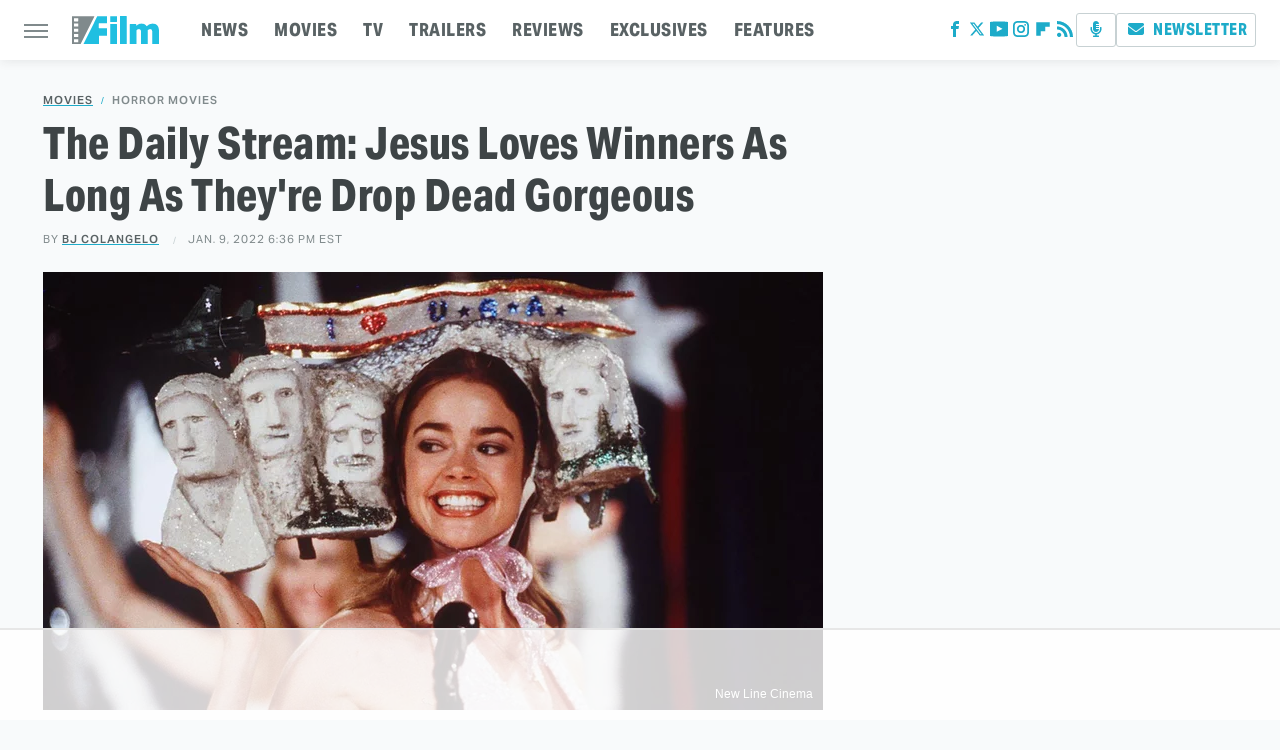

--- FILE ---
content_type: text/html
request_url: https://api.intentiq.com/profiles_engine/ProfilesEngineServlet?at=39&mi=10&dpi=936734067&pt=17&dpn=1&iiqidtype=2&iiqpcid=54b3015d-cec4-44bd-8af6-033f22a116db&iiqpciddate=1768900395728&pcid=40551b40-3ee7-43c5-ab48-b41e4eb6052b&idtype=3&gdpr=0&japs=false&jaesc=0&jafc=0&jaensc=0&jsver=0.33&testGroup=A&source=pbjs&ABTestingConfigurationSource=group&abtg=A&vrref=https%3A%2F%2Fwww.slashfilm.com
body_size: 55
content:
{"abPercentage":97,"adt":1,"ct":2,"isOptedOut":false,"data":{"eids":[]},"dbsaved":"false","ls":true,"cttl":86400000,"abTestUuid":"g_681bfffb-9e28-4b72-a833-8d373928037c","tc":9,"sid":-582877156}

--- FILE ---
content_type: text/html; charset=utf-8
request_url: https://www.google.com/recaptcha/api2/aframe
body_size: 268
content:
<!DOCTYPE HTML><html><head><meta http-equiv="content-type" content="text/html; charset=UTF-8"></head><body><script nonce="PL1du2XdRVXZVmL34zizIA">/** Anti-fraud and anti-abuse applications only. See google.com/recaptcha */ try{var clients={'sodar':'https://pagead2.googlesyndication.com/pagead/sodar?'};window.addEventListener("message",function(a){try{if(a.source===window.parent){var b=JSON.parse(a.data);var c=clients[b['id']];if(c){var d=document.createElement('img');d.src=c+b['params']+'&rc='+(localStorage.getItem("rc::a")?sessionStorage.getItem("rc::b"):"");window.document.body.appendChild(d);sessionStorage.setItem("rc::e",parseInt(sessionStorage.getItem("rc::e")||0)+1);localStorage.setItem("rc::h",'1768900401444');}}}catch(b){}});window.parent.postMessage("_grecaptcha_ready", "*");}catch(b){}</script></body></html>

--- FILE ---
content_type: text/css
request_url: https://www.slashfilm.com/wp-content/themes/unified/css/article.slashfilm.min.css?design=3&v=1761058487
body_size: 7861
content:
@font-face{font-family:aktiv-grotesk-condensed-xbold;src:url("https://www.slashfilm.com/font/aktiv-grotesk-condensed-xbold.woff2") format("woff2");font-display:swap;font-style:normal;font-weight:800}@font-face{font-family:aktiv-grotesk-condensed-xbold-fallback;src:local("Arial");font-weight:400;size-adjust:87%}@font-face{font-family:aktiv-grotesk-condensed-xbold-nav-fallback;src:local("Arial");font-weight:400;size-adjust:82%}@font-face{font-family:aktiv-grotesk-semibold;src:url("https://www.slashfilm.com/font/aktiv-grotesk-semibold.woff2") format("woff2");font-display:swap;font-style:normal;font-weight:600}@font-face{font-family:aktiv-grotesk-semibold-fallback;src:local("Tahoma");font-weight:400;size-adjust:106%}@font-face{font-family:aktiv-grotesk-regular;src:url("https://www.slashfilm.com/font/aktiv-grotesk-regular.woff2") format("woff2");font-display:swap;font-style:normal;font-weight:400}@font-face{font-family:aktiv-grotesk-regular-fallback;src:local("Arial");font-weight:400;size-adjust:101%}html{line-height:1.15;-ms-text-size-adjust:100%;-webkit-text-size-adjust:100%}body{color:var(--secondary-text-color);font-family:var(--body-font);background:var(--secondary-background-color);font-kerning:normal}article,aside,details,figcaption,figure,footer,header,main,menu,nav,section{display:block}h1{margin:2.4rem 0 1.6rem;font-size:3.2rem;line-height:120%}figure{margin:1em 40px}hr{box-sizing:content-box;height:0;overflow:visible}code,kbd,pre,samp{font:1em monospace,monospace}a{background-color:transparent;-webkit-text-decoration-skip:objects}abbr[title]{border-bottom:0;text-decoration:underline;text-decoration:underline dotted}b,strong{font-weight:bolder}dfn{font-style:italic}mark{background-color:#ff0;color:#000}small{font-size:1.6rem}sub,sup{font-size:75%;line-height:0;position:relative;vertical-align:baseline}sub{bottom:-.25em}sup{top:-.5em}audio,canvas,video{display:inline-block}audio:not([controls]){display:none;height:0}img{border-style:none;width:100%;height:auto}svg:not(:root){overflow:hidden}button,input,optgroup,select,textarea{font:100%/1.15 sans-serif;margin:0}button,input{overflow:visible}button,select{text-transform:none}[type=reset],[type=submit],button,html [type=button]{-webkit-appearance:button}[type=button]::-moz-focus-inner,[type=reset]::-moz-focus-inner,[type=submit]::-moz-focus-inner,button::-moz-focus-inner{border-style:none;padding:0}[type=button]:-moz-focusring,[type=reset]:-moz-focusring,[type=submit]:-moz-focusring,button:-moz-focusring{outline:dotted 1px}fieldset{padding:.35em .75em .625em}legend{box-sizing:border-box;color:inherit;display:table;max-width:100%;padding:0;white-space:normal}progress{display:inline-block;vertical-align:baseline}textarea{overflow:auto}[type=checkbox],[type=radio]{box-sizing:border-box;padding:0}[type=number]::-webkit-inner-spin-button,[type=number]::-webkit-outer-spin-button{height:auto}[type=search]{-webkit-appearance:textfield;outline-offset:-2px}[type=search]::-webkit-search-cancel-button,[type=search]::-webkit-search-decoration{-webkit-appearance:none}::-webkit-file-upload-button{-webkit-appearance:button;font:inherit}summary{display:list-item}[hidden],template{display:none}:root{--header-height:6.4rem;--logo-width:8.2rem;--logo-icon-width:8.2rem;--border-weight:1px;--image-background:#efefef;--header-height:6rem;--logo-width:8.7rem;--logo-icon-width:3.8rem;--header-font:aktiv-grotesk-condensed-xbold,aktiv-grotesk-condensed-xbold-fallback,sans-serif;--nav-font:aktiv-grotesk-condensed-xbold,aktiv-grotesk-condensed-xbold-nav-fallback,sans-serif;--header-font-weight:800;--header-font-letter-spacing:0.05rem;--label-font:aktiv-grotesk-semibold,aktiv-grotesk-semibold-fallback,sans-serif;--label-font-weight:600;--label-font-letter-spacing:0.1rem;--body-font:aktiv-grotesk-regular,aktiv-grotesk-regular-fallback,sans-serif;--body-font-weight:400;--active-color:#1DABC9;--active-lighter-color:#54D3EE;--active-lightest-color:#D8ECF0;--primary-background-color:#FFFFFF;--secondary-background-color:#F8FAFB;--tertiary-background-color:#EBEBEB;--inverted-background-color:#525A5C;--primary-text-color:#3e4446;--secondary-text-color:#596264;--muted-color:#808A8C;--muted-light-color:#C7D1D3;--muted-lightest-color:#EDF1F2;--inverted-color:#FFFFFF;--border-solid-light:1px solid #C7D1D3;--border-solid-dark:1px solid var(--muted-color);--border-active:1px solid var(--active-color);--border-active-thick:2px solid var(--active-color);--image-background:var(--muted-lightest-color);--border-radius:3px;--drop-shadow:1px 1px 8px rgba(46,48,49,0.03);--drop-shadow-deep:1px 1px 10px rgba(46,48,49,0.1)}*{max-height:1000000px;-moz-osx-font-smoothing:grayscale;-webkit-font-smoothing:antialiased;letter-spacing:normal;word-spacing:normal;font-kerning:normal;line-height:100%}body,html{margin:0;padding:0;font-size:10px}h2{margin-top:3rem;margin-bottom:1.6rem;font-size:2.6rem;line-height:125%}h3{font:var(--label-font-weight) 2.2rem/140% var(--label-font);margin-top:2.4rem;margin-bottom:1.6rem;line-height:125%}h4{font:var(--label-font-weight) 1.8rem/135% var(--label-font);margin-top:1.6rem;margin-bottom:.8rem;line-height:125%}p{color:var(--primary-text-color);font-size:1.8rem;line-height:150%}picture{width:100%;height:100%;display:block}ul{padding-inline-start:0;list-style:none}svg.hidden{position:absolute}a.button{display:block;margin-top:2.5rem;margin-bottom:3.5rem;width:100%}a.button button{border:0;display:flex;align-items:center;justify-content:center;background:var(--active-color);border-radius:var(--border-radius);color:var(--inverted-color);text-transform:uppercase;font:1.6rem var(--header-font);letter-spacing:var(--header-font-letter-spacing);padding:1.4rem 2rem;width:100%;cursor:pointer}main{margin:0 auto;max-width:1400px;width:calc(100% - 3.2rem);position:relative;padding-top:var(--header-height);z-index:600}@media (min-width:768px){h1{font-size:4.3rem}h2{font-size:3.2rem}h3{font-size:2.3rem}a.button{margin:2.5rem auto 3.5rem;width:35%}main{width:calc(100% - 4.8rem)}}header{position:fixed;top:0;left:0;width:100%;height:var(--header-height);z-index:1000;transition:margin-top .3s ease-in-out;-webkit-transition:margin-top .3s ease-in-out;background:#fff;box-shadow:var(--drop-shadow-deep)}.nav-active #header{height:var(--header-height)}#header-container{display:flex;align-items:center;width:calc(100% - 3.2rem);margin:auto;height:100%;position:relative;max-width:1400px}#hamburger-holder{height:100%;cursor:pointer;position:relative}.hamburger{top:calc(50% - .6rem);width:2.4rem;background-color:#000;border-radius:0;position:relative}.hamburger:after,.hamburger:before{content:'';width:100%;background-color:#000;border-radius:0;position:absolute}.hamburger:after{top:.6rem}.hamburger:before{top:1.2rem}#logo{position:absolute;margin:0 auto;font-size:0;left:0;right:0;width:var(--logo-width)}#logo a{display:block}#logo-icon{width:var(--logo-icon-width)}#logo img{display:block;width:var(--logo-width);height:100%}#logo-icon img{display:block;width:var(--logo-icon-width);height:auto}#logo-icon a{height:100%;display:block}#social-nav-holder{line-height:100%}#social-nav-holder svg.icon,.social-buttons svg.icon{width:1.8rem;height:1.6rem;padding:0 .2rem;fill:var(--active-color)}.nav-active{overflow:hidden}.nav-active #bg{background:rgba(46,48,49,.5);position:fixed;left:0;top:0;width:100%;height:100%;z-index:5000}.nav-drop{display:block;position:fixed;top:0;background:#fff;height:100%;z-index:10000;overflow-y:auto;width:32rem;left:-32rem}.nav-active .nav-top{height:var(--header-height)}.nav-active .nav-drop{left:0;-webkit-transition:left .2s ease-in-out;transition:left .2s ease-in-out}.nav-drop .logo{display:flex;align-items:center;height:100%;margin:0 2.4rem;padding:0;position:relative;border-bottom:1px solid;border-color:var(--muted-lightest-color)}.nav-drop .logo-holder{display:block;flex:1}.nav-drop .logo img{width:var(--logo-width);height:auto}.nav-opener.close{position:relative;width:2.4rem;height:2.4rem}.close:after,.nav-opener.close:before{position:absolute;content:'';left:1.2rem;top:0;height:2.4rem;width:2px;background-color:#000}.nav-opener.close:before{transform:rotate(45deg)}.nav-opener.close:after{transform:rotate(-45deg)}#aside-nav .main-nav{margin:0;padding:2.4rem;display:flex;flex-direction:column;gap:3.2rem;gap:2.6rem}#aside-nav .main-nav li{font-size:1.8rem}.social-buttons{display:flex;flex-wrap:wrap;align-items:center;gap:2rem;gap:1.4rem}#aside-nav .social-buttons{padding:2.4rem 0;margin:0 2.4rem;position:relative;border-top:1px solid;border-bottom:1px solid;border-color:var(--muted-lightest-color)}#aside-nav .info-links{display:flex;flex-direction:column;gap:2.4rem;padding:2.4rem;gap:2rem}#aside-nav .info-links li{font:1.6rem/100% var(--nav-font);letter-spacing:var(--header-font-letter-spacing);text-transform:uppercase}.nav-bottom{padding:2.4rem 0;margin:0 2.4rem;position:relative;border-top:1px solid;border-color:var(--muted-lightest-color)}.nav-bottom span{line-height:150%;font-size:1.5rem}#top-nav.top-nav-standard{line-height:100%;flex:1;position:relative;height:100%}#top-nav-holder{z-index:3;position:relative;margin-right:1rem;height:100%;vertical-align:middle;overflow:hidden;margin-left:1rem}#top-nav-holder a{margin-right:2.4rem;display:inline-block;font:1.8rem/var(--header-height) var(--nav-font);letter-spacing:var(--header-font-letter-spacing);text-transform:uppercase;color:var(--secondary-text-color)}#social-nav-holder,#top-nav,.top-nav-scrolled{display:none}@media (min-width:992px){#top-nav{display:flex;gap:2rem}}.menu-btn{position:relative;line-height:100%;margin:0;display:inline-block;box-sizing:border-box;text-align:center;vertical-align:middle;white-space:nowrap;font-size:1.8rem}.menu-btn a{display:block;font:1.6rem/100% var(--header-font);letter-spacing:var(--header-font-letter-spacing);text-transform:uppercase;padding:.8rem;color:var(--active-color);border:var(--border-solid-light);border-radius:var(--border-radius)}.menu-btn svg,.menu-btn svg *{height:2rem;width:2rem;vertical-align:middle;fill:var(--active-color)}header .menu-btn{display:none}header #aside-nav .menu-btn{display:block;text-align:left;width:auto}.menu-btn svg{margin-top:-.3rem;margin-right:0}header #aside-nav .menu-btn svg{margin-right:.8rem}h1.page-header{padding:1.6rem 0;font-family:var(--header-font);font-weight:var(--header-font-weight);letter-spacing:var(--header-font-letter-spacing)}h1.page-header,h2.section-header{position:relative;text-align:center;z-index:1;overflow:hidden;box-decoration-break:clone;-webkit-box-decoration-break:clone;line-height:100%}h2.section-header{margin:1.8rem auto;font:2rem/120% var(--nav-font);letter-spacing:var(--header-font-letter-spacing);color:var(--primary-text-color);text-transform:uppercase}@media (min-width:926px){#header-container{width:calc(100% - 4.8rem)}#social-nav-holder{display:flex;gap:2rem;margin-left:auto}#logo,#logo-icon{position:relative;margin:0 3.2rem 0 2.4rem}header .menu-btn{display:inline-block}header.scrolled .menu-btn{display:none}h1.page-header{font-size:4.3rem}h2.section-header{margin:2.4rem auto}}.loading-more{margin:1.6rem auto;text-align:center}#footer{margin:4.4rem auto 0;text-align:center;padding:4rem 3.2rem;background:var(--muted-lightest-color);z-index:500;position:relative}#footer-link-container{padding:2.4rem 2.4rem 1.6rem;display:flex;align-items:center;justify-content:center}#footer-link-container span{font-size:1.6rem}#footer-link-container span:after{content:'•';content:'/';margin:0 1.2rem;color:var(--active-color);font-size:1.4rem}#footer-detail-container>span:last-of-type:after,#footer-link-container span:last-of-type:after{content:'';margin:0}#footer-detail-container{line-height:140%;font-size:1.5rem;color:var(--secondary-text-color)}#footer-detail-container>span:after{content:'|';margin:0 .8rem;content:'/';vertical-align:middle;color:var(--active-color);font-size:1.4rem;display:inline-block}#footer-detail-container .more-label{margin-top:4rem;margin-bottom:1.6rem;font:1.1rem/100% var(--label-font);text-transform:uppercase;letter-spacing:var(--label-font-letter-spacing);color:var(--active-color)}#footer-detail-container .brand-links{display:flex;flex-wrap:wrap;justify-content:center;gap:.6rem 0;margin-bottom:3.2rem;line-height:150%}#footer .brand-links span:after{content:'|';margin:0 .8rem;content:'/';font-size:1.4rem;display:inline-block;vertical-align:middle;color:var(--active-color)}#footer-bottom img{margin:auto;max-width:7rem;padding:1.2rem 2rem 2rem}@media (min-width:768px){#footer{padding:6.4rem}#footer-link-container span{font-size:1.8rem}#footer-detail-container{font-size:1.6rem;line-height:150%;max-width:1194px;margin:0 auto}h1{font-size:4.4rem}h2{font-size:3.2rem}h3{font-size:2.4rem}h4{font-size:2.1rem}}.gdpr{display:none;border:var(--border-weight) solid #ccc;padding:.8rem 1.6rem .8rem .8rem;margin-top:.8rem;position:relative}.gdpr .EUCookieNotice__close{position:absolute;top:.6rem;right:.6rem}.gdpr .EUCookieNotice__close span{position:relative;top:-.4rem;font-size:2.4rem}.gdpr .gdpr-info{font-size:1.6rem;line-height:150%}#is-mobile,#is-tablet{display:none;height:1px;width:1px;position:absolute;bottom:0;left:0;background:0 0;margin-left:-1000em}@media screen and (max-device-width:600px),screen and (max-width:750px) and (orientation:portrait){#is-mobile{display:block}}@media only screen and (min-device-width:481px) and (max-device-width:1024px) and (orientation:portrait),only screen and (min-device-width:481px) and (max-device-width:1024px) and (orientation:landscape),only screen and (min-device-width:1024px) and (max-device-width:1280px) and (-webkit-min-device-pixel-ratio:1.5) and (orientation:landscape),only screen and (min-device-width:1024px) and (max-device-width:1280px) and (-o-min-device-pixel-ratio:3/2) and (orientation:landscape),only screen and (min-device-width:1024px) and (max-device-width:1280px) and (min--moz-device-pixel-ratio:1.5) and (orientation:landscape){#is-tablet{display:block}}.dummy-rule{padding:1px}#aside-nav .main-nav li>ul{max-height:0;overflow:hidden;padding:0 2rem;gap:0;transition:max-height .3s ease-out}#aside-nav .main-nav li input{display:none}#aside-nav .main-nav li input:checked~ul{padding-top:.6rem;padding-bottom:.6rem;max-height:550px}#aside-nav .main-nav li label{float:right;display:block;cursor:pointer;padding:.8rem .4rem;transition:transform .2s ease-out}h1,h2,h3,h4{font-family:var(--header-font);font-weight:var(--header-font-weight);letter-spacing:var(--header-font-letter-spacing);color:var(--primary-text-color)}a,a:hover{text-decoration:none}p a{color:var(--primary-text-color);text-decoration:underline var(--active-color);-webkit-text-decoration:underline var(--active-color);text-underline-offset:0.1rem;text-decoration-thickness:0.2rem;text-decoration-skip-ink:none}p a:hover{text-decoration:underline var(--active-color);-webkit-text-decoration:underline var(--active-color);text-underline-offset:0.1rem;text-decoration-thickness:0.4rem}a.button button:after{content:'\2794';color:var(--inverted-color);font:1.3rem var(--body-font);margin-left:.6rem;display:inline-block}a.button:hover button{background:var(--active-lighter-color)}p a.button{border:0;text-decoration:none}.nav-drop,header{background-color:var(--primary-background-color)}#aside-nav .main-nav li a{font:2rem/100% var(--nav-font);letter-spacing:var(--header-font-letter-spacing);text-transform:uppercase;color:var(--secondary-text-color)}#aside-nav .info-links li a{color:var(--inverted-muted-color);letter-spacing:inherit}.hamburger,.hamburger:after,.hamburger:before{height:.2rem;background-color:var(--muted-color)}#hamburger-holder:hover .hamburger,#hamburger-holder:hover .hamburger:after,#hamburger-holder:hover .hamburger:before{background-color:var(--active-color)}#aside-nav .info-links li a:hover,#aside-nav .main-nav li a:hover,#top-nav-holder a:hover{text-decoration:underline var(--active-color);-webkit-text-decoration:underline var(--active-color);text-underline-offset:0.1rem;text-decoration-thickness:0.3rem;text-decoration-skip-ink:none}.nav-opener.close:after,.nav-opener.close:before{width:.2rem;background-color:var(--muted-color)}.nav-opener.close:hover:after,.nav-opener.close:hover:before{background-color:var(--active-color)}.copyright-info{font-size:1.5rem;line-height:125%;color:var(--secondary-text-color)}.copyright-info a{color:var(--secondary-text-color)}.copyright-info a:hover,.copyright-text a:hover{color:var(--primary-text-color)}#social-nav-holder li:hover svg.icon,.social-buttons li:hover svg.icon{fill:var(--active-lighter-color)}#aside-nav .main-nav li>ul li{margin-top:1.4rem}#aside-nav .main-nav li>ul li a{font:1.5rem var(--label-font);letter-spacing:var(--label-font-letter-spacing);color:var(--secondary-text-color);text-transform:uppercase}#aside-nav .main-nav li>ul li a:hover{color:var(--primary-text-color)}#aside-nav .main-nav li label:after,#aside-nav .main-nav li label:before{content:'';display:block;width:1.6rem;height:.2rem;background:var(--muted-color)}#aside-nav .main-nav li label:after{margin-top:-.2rem;transform:rotate(90deg)}#aside-nav .main-nav li input:checked~label{transform:rotate(45deg)}#aside-nav .main-nav li input:checked~label:after,#aside-nav .main-nav li input:checked~label:before,#aside-nav .main-nav li label:hover:after,#aside-nav .main-nav li label:hover:before{background:var(--active-color)}.menu-btn a:hover{color:var(--inverted-color);background:var(--active-color);border:var(--border-active)}.menu-btn a:hover svg,.menu-btn a:hover svg *{fill:var(--inverted-color)}.menu-btn.advertise-btn a{color:var(--inverted-color);background:var(--active-color);border:var(--border-active)}.menu-btn.advertise-btn a:hover{background:var(--active-lighter-color);border-color:var(--active-lighter-color)}.menu-btn.advertise-btn svg,.menu-btn.newsletter-btn svg{margin-right:.6rem}#social-nav-holder li:not(.menu-btn){display:none}#social-nav-holder .menu-btn.advertise-btn svg.icon,.social-buttons .menu-btn.advertise-btn svg.icon{height:1.4rem}.menu-btn.advertise-btn svg,.menu-btn.advertise-btn svg *{fill:var(--inverted-color)}header #aside-nav .menu-btn a{font-size:1.5rem}h1.page-header:after,h1.page-header:before,h2.section-header:after,h2.section-header:before{content:'\a0';width:calc(50% + .8rem);position:absolute;top:50%;height:1.4rem;border-top:2px solid;border-color:var(--active-color);overflow:hidden}h1.page-header:after,h1.page-header:before{top:50%;border-color:var(--muted-light-color)}h1.page-header:before,h2.section-header:before{margin-left:calc(-50% - 1.6rem);margin-right:.8rem;text-align:right}h1.page-header:after,h2.section-header:after{margin-left:.8rem}.loading-more svg,.loading-more svg path{fill:var(--active-color)}#footer-link-container span a{font:1.6rem/125% var(--header-font);letter-spacing:var(--header-font-letter-spacing);color:var(--inverted-muted-color);text-transform:uppercase}#footer-link-container span a:hover{color:var(--primary-text-color);text-decoration:underline var(--active-color);-webkit-text-decoration:underline var(--active-color);text-underline-offset:0.1rem;text-decoration-thickness:0.4rem}#footer .brand-links a,#footer-detail-container a{color:var(--secondary-text-color)}#footer-detail-container a:hover{color:var(--primary-text-color)}#footer .brand-links a:hover{color:var(--primary-text-color)}@media (min-width:768px){#social-nav-holder li:not(.menu-btn){display:block}h2.section-header{font-size:2.2rem;margin:2.2rem auto}#footer{padding:4.2rem 6.4rem;margin-top:6.4rem}}#top-nav-title{flex:1;white-space:nowrap;text-overflow:ellipsis;overflow-x:hidden;margin-right:1.6rem;font:700 2.4rem/var(--header-height) var(--header-font);letter-spacing:var(--header-font-letter-spacing);color:var(--secondary-text-color)}header#header{transition-property:transform;transition-duration:.3s}header.scrolled .top-nav-scrolled{display:block;flex-shrink:1}header.scrolled #logo,header.scrolled #social-nav-holder,header.scrolled #top-nav{display:none}header.header-hide{transform:translateY(calc(-1 * var(--header-height) - 1rem))}article{position:relative;margin-bottom:2.6rem}main.infinite{display:block;max-width:780px}main.infinite .holder{margin-top:2.4rem}@media (min-width:1200px){main.infinite{display:flex;gap:6.4rem;max-width:1194px}}@media (min-width:1400px){main{max-width:1400px;margin:0 auto}}.breadcrumbs{display:flex;flex-wrap:wrap;align-items:center;align-items:left}.breadcrumbs li{display:inline-block;font-size:1.6rem;display:flex;align-items:center}.breadcrumbs li:after{content:'\203A';content:'/';font:1rem/120% Verdana,sans-serif;color:var(--active-color);margin:0 .8rem}.breadcrumbs li:last-of-type:after{content:'';margin:0}article h1{margin-top:0;margin-bottom:0}h2.nextup-heading{margin-bottom:3.2rem;display:none}.byline-container{font-size:1.4rem;margin:.8rem 0 2.4rem;display:flex;gap:1.6rem;align-items:center}.byline-image{width:4rem;height:4rem;background:var(--image-background);display:inline-block;vertical-align:middle;aspect-ratio:1/1}.byline-review{padding:.8rem 0;font-style:italic}.byline-timestamp{display:block;white-space:nowrap}.byline-timestamp:before{content:' '}.disclaimer{display:inline-flex;align-items:center;margin:0 0 .6rem}.disclaimer small{display:inline-flex;align-items:flex-start;font-size:1.5rem;font-style:italic;line-height:125%;color:var(--muted-color)}article .image-holder{position:relative;background:var(--image-background);margin-bottom:2.4rem}figure.image-holder{margin-left:0;margin-right:0}article .image-holder iframe{margin:auto!important;max-width:100%!important}article .columns-holder>iframe{margin:1.6rem auto auto!important}article .oembed-instagram iframe{margin:auto!important}article iframe.oembed{width:100%}.oembed-container{height:auto!important}article .oembed-youtube{aspect-ratio:16/9}article .lead-image-holder{margin-left:-1.6rem;margin-right:-1.6rem;margin-bottom:3.2rem}article .image-holder img{width:100%;height:100%;display:block;aspect-ratio:16/9}article .image-holder.embedded img{aspect-ratio:revert}.legacy article .image-holder img{aspect-ratio:auto}.gallery-image-credit{font:1.2rem/100% Arial,Helvetica,sans-serif;position:absolute;bottom:1rem;right:1rem;color:#fff;text-shadow:1px 1px 0 rgba(0,0,0,.75)}article .columns-holder>ol,article .columns-holder>ul{margin-block-start:2.4rem;margin-block-end:2.4rem}article .columns-holder>ul{list-style:disc;padding-inline-start:2.4rem;padding-inline-start:0.8rem}article .columns-holder>ol{list-style:decimal;padding-inline-start:2.4rem}article .columns-holder ol li,article .columns-holder ul li{font-size:1.8rem;line-height:150%;margin-bottom:1.4rem}article blockquote{font-size:2.3rem;line-height:150%;margin-block-start:0;margin-block-end:0;margin-inline-start:0;margin-inline-end:0;position:relative;margin:3.2rem 0;padding:3.2rem 2.4rem;box-sizing:border-box}article blockquote[class*=embed],article blockquote[class*=media]{border:0;padding:0;background:0 0}article blockquote[class*=embed]:after,article blockquote[class*=embed]:before,article blockquote[class*=media]:after,article blockquote[class*=media]:before{content:'';background:0 0}article [class*=embed_pin]{margin:0 auto;max-width:500px!important;min-width:unset!important;display:block!important}article [class*=embed],article [class*=media]{min-width:unset!important;width:100%}article .table-container{overflow-x:auto;margin-top:3.2rem;margin-bottom:3.2rem}article table{border-spacing:0;border-collapse:collapse}article table td,article table th{padding:.8rem;min-width:5rem;text-align:left}article table td p,article table th p{margin:.8rem 0;font-size:inherit}article .callout{padding:0 1.6rem;font-size:1.6rem;font-weight:700}@media (min-width:768px){main.infinite{width:calc(100% - 3.2rem)}article .image-holder,article .table-container,article h2,article h2.first-slide-subtitle{margin-left:0;margin-right:0}article .lead-image-holder{margin-left:-1.6rem;margin-right:-1.6rem}}@media (min-width:926px){main.infinite .holder{max-width:780px}article .columns-holder,article .image-holder,article .partnership-header,article .table-container,article h2,article h2.first-slide-subtitle{margin-left:2.4rem;margin-right:2.4rem}article .lead-image-holder,figure.image-holder{margin-left:0;margin-right:0}}article .partnership-header{padding:.8rem;background:var(--inverted-background-color);font:700 1.4rem Arial,Helvetica,sans-serif;color:#fff;text-transform:uppercase;letter-spacing:.2px;display:flex;align-items:center;border-bottom:1px solid #555}article .partnership-header svg{fill:#FFF;width:1.4rem;height:1.4rem;margin-right:1rem}article .news-article.sponsored{padding-bottom:2rem;margin:2.4rem -1.2rem;box-sizing:border-box;border:2px solid var(--secondary-text-color);box-shadow:var(--drop-shadow)}article .news-article.sponsored>.columns-holder,article .news-article.sponsored>.image-holder,article .news-article.sponsored>h2{margin-left:1.2rem;margin-right:1.2rem}article .news-article.sponsored>.partnership-header{background:var(--secondary-text-color);border:0;margin:0}.carousel{overflow-anchor:none;margin:2.4rem 0}.carousel-slider{position:relative;text-align:center;overflow:hidden}.carousel-slides{display:flex;overflow-x:scroll;scroll-snap-type:x mandatory;scroll-behavior:smooth;-webkit-overflow-scrolling:touch;gap:.1rem}.carousel-slides>div{position:relative;scroll-snap-align:start;flex-shrink:0;width:100%;height:auto;background:var(--image-background);transform-origin:center center;transform:scale(1);transition:transform .5s;display:flex;justify-content:center;align-items:center;aspect-ratio:16/9;overflow:hidden}.carousel figure{object-fit:cover;position:absolute;top:0;left:0;width:100%;height:100%;margin:0 0 1rem}.carousel figure a{display:block;height:100%;width:100%}.carousel figure img,.carousel figure picture{height:100%;width:100%;margin:auto}.carousel figure figcaption{position:absolute;bottom:1rem;right:1rem;text-align:right;stroke:#000;stroke-width:1px;color:#fafafa;font-size:1.4rem;z-index:90}.carousel figure:after{content:'';position:absolute;top:0;left:0;width:100%;height:100%;z-index:60;background:linear-gradient(180deg,rgba(0,0,0,0) 54%,rgba(0,0,0,.4) 100%)}.carousel-nav-arrows{position:absolute;top:calc(50% - 2.4rem);left:0;width:100%;z-index:100;display:none}.carousel-nav-arrows>a{display:inline-flex;justify-content:center;align-items:center;color:#fff;background:rgba(0,0,0,.25);border:1.5px solid #eee;border-radius:3.2rem;text-decoration:none;width:4.8rem;height:4.8rem;font-size:5rem}.carousel-nav-arrows>a>div{border-top:2px solid #fff;border-left:2px solid #fff;width:1.4rem;height:1.4rem}.carousel-back-button>div{margin-left:.8rem;transform:rotate(-45deg)}.carousel-next-button>div{margin-right:.8rem;transform:rotate(135deg)}.carousel-nav-arrows>a.inactive{opacity:.5;cursor:auto}.carousel-next-button{position:absolute;right:1.6rem}.carousel-back-button{position:absolute;left:1.6rem}.carousel-nav-arrows>a:not(.inactive):hover>div{border-top:2px solid #000;border-left:2px solid #000}.carousel-nav-numbers{position:absolute;bottom:1.6rem;left:0;width:100%;z-index:100;display:flex;justify-content:center;align-items:center;gap:1.2rem}.carousel-nav-numbers>a{display:inline-flex;align-items:center;justify-content:center;font-size:1.2rem;font-weight:700;color:#fff;width:2.6rem;height:2.6rem;background:rgba(0,0,0,.25);border:1.5px solid #eee;border-radius:2.4rem;text-decoration:none;position:relative}.carousel-nav-arrows>a:not(.inactive):hover,.carousel-nav-numbers>a.active,.carousel-nav-numbers>a:focus,.carousel-nav-numbers>a:hover{color:#000;background:rgba(255,255,255,.85)}@supports (scroll-snap-type){.carousel-nav-arrows,.carousel-nav-numbers{display:none}}@media (min-width:926px){article .news-article.sponsored{margin:2.4rem 0}article .news-article.sponsored>.columns-holder,article .news-article.sponsored>.image-holder,article .news-article.sponsored>h2{margin-left:2.4rem;margin-right:2.4rem}.carousel-slides{overflow-x:hidden}}.under-art .zergrow{display:flex;justify-content:space-between;gap:2.4rem;flex-wrap:wrap;gap:0}.under-art .zergimg{background:var(--image-background)}.under-art .zergimg img{width:100%;height:auto;aspect-ratio:1/1;display:block}.under-art .zergheadline{flex:1 0 auto;padding:1.2rem 0;margin-top:0;z-index:100}.under-art .zergheadline a{font:1.6rem/150% var(--label-font);color:var(--primary-text-color);line-height:140%}.under-art .zergnet-widget{min-height:120px;margin-bottom:0}.under-art .zergnet-widget .loading-more{min-height:120px;display:flex;flex-direction:column;align-items:center}.under-art .zergnet-widget .loading-more>svg{margin:auto}.under-art .zergnet-widget.widget-loaded{max-width:780px}.under-art .zergentity{box-sizing:border-box;width:50%;padding:0 1.6rem;display:flex;flex-direction:column;background:var(--primary-background-color);border-right:1px solid;border-color:var(--muted-light-color);margin-bottom:1.6rem}.under-art .zergentity a{display:block}article .review{margin-top:1.6rem;margin-bottom:2.4rem}article .review .score{padding:1.2rem 0;font-size:1.8rem;text-align:center}article .review .rating-bar{height:.4rem;width:100%;display:table}article .review .rating-bar div{display:table-cell;width:10%;margin:0 1px;background:#ccc;border-right:1px solid #fff;border-left:1px solid #fff}article .review .rating-bar div.filled{background-color:#000}article .review .procon{display:flex;flex-wrap:wrap;gap:1.6rem 2.4rem;padding:2.4rem}article .review .procon figure{margin:0;width:100%}article .review .procon figcaption{font-size:1.8rem;font-weight:700;padding-bottom:1.6rem}article .review .procon figure ul{margin:0;padding:0}article .review .procon li{display:flex;gap:0 1.6rem}article .review .procon li:last-child{margin-bottom:0}article .review .procon svg.icon{width:2rem;height:2rem;margin-top:.4rem;flex:0 0 auto}article .review .procon li span{flex:1;font-size:1.6rem;line-height:150%}@media (min-width:728px){.carousel-nav-arrows{display:block}.under-art .zergentity{width:calc(25% - 2rem)}article .review{margin-bottom:4rem}.review .procon{gap:2.4rem}.review .procon figure{flex:1;width:50%}}.between-p.google-ad-placeholder,.between-p.video-container{background:var(--image-background);margin:0 auto 2.4rem;width:100%;text-align:center;display:flex;justify-content:center}.between-p.google-ad-placeholder:has(.adthrive-ad){display:block}.before-ad{margin:2.4rem auto .4rem;text-align:center;z-index:1;overflow:hidden;box-decoration-break:clone;-webkit-box-decoration-break:clone;text-transform:uppercase;position:relative;font:1.1rem/100% var(--label-font);letter-spacing:var(--label-font-letter-spacing);color:var(--muted-color)}.before-ad:after,.before-ad:before{content:'\a0';width:calc(50% + .8rem);position:absolute;top:51%;height:var(--border-weight);border-top:var(--border-weight) solid #ccc;overflow:hidden}.before-ad:before{margin-left:calc(-50% - 1.6rem);margin-right:.8rem;text-align:right}.before-ad:after{margin-left:.8rem}.google-ad-placeholder.between-p:empty,.google-ad-placeholder.between-p>div:empty{min-height:280px;min-width:1px}#adslot-q4top:before{content:''}#floatingAd{display:block;position:fixed;bottom:0;width:100%;max-height:90px;overflow:hidden;margin-left:-1.6rem}#floatingAd .before-ad{display:none}#floatingAd #div-ad-floating{background:var(--image-background);margin:auto}#floatingAd,#second-floatingAd{clip-path:polygon(0 0,100% 0%,100% 100%,0% 100%)!important;z-index:500}#adhesionTop,#floatingAd *,#second-floatingAd *,.sticky-slide-ad *{margin:0;padding:0}#adhesionTop{position:fixed;top:50px;left:calc(50% - 160px);z-index:99999}.sticky-slide-ad{display:none}.google-ad-placeholder,.google-ad-placeholder.pull-right,.google-ad-placeholder.pull-right.loaded{position:relative;float:none;margin:0 -1.2rem;text-align:center;width:320px}#floatingAd .google-ad-placeholder{width:100%}.google-ad-placeholder.pre-content.loaded{margin-top:1.6rem;margin-bottom:-.8rem}div.google-ad-placeholder.above-art{margin-bottom:0}#adhesionBottom{display:none}#adhesionBottom *{margin:0;padding:0}#adslot-q4top.google-ad-placeholder{margin:0 auto 1.6rem;min-height:50px}#adslot-q4top.google-ad-placeholder:empty,#adslot-q4top.google-ad-placeholder>div:empty{min-height:50px;min-width:1px}#primis-container{min-height:200px;background:var(--image-background)}.sticky-ad-container{height:280px;background:var(--image-background);position:relative}.sticky-between-p{position:sticky;position:-webkit-sticky;top:calc(var(--header-height) + .8rem);margin:0 auto}@media (min-width:360px){.google-ad-placeholder,.google-ad-placeholder.pull-right,.google-ad-placeholder.pull-right.loaded{margin:auto}}@media (min-width:440px){.google-ad-placeholder,.google-ad-placeholder.pull-right,.google-ad-placeholder.pull-right.loaded{margin:auto auto 1rem;text-align:center}.google-ad-placeholder.pull-right,.google-ad-placeholder.pull-right.loaded{float:left;margin:1rem 2.4rem 1rem 1rem}.image-ad .google-ad-placeholder.loaded{margin-bottom:0;height:90px}}@media (min-width:728px){.between-p.google-ad-placeholder,.between-p.google-ad-placeholder.pull-right,.between-p.google-ad-placeholder.pull-right.loaded{width:728px}.sticky-slide-ad .google-ad-placeholder{width:300px}#floatingAd,#second-floatingAd{left:calc(50% - 364px);width:728px;height:90px;max-width:728px;max-height:90px;overflow:hidden;margin:0}#adhesionTop{display:none}.google-ad-placeholder.between-p:empty,.google-ad-placeholder.between-p>div:empty{min-height:280px;min-width:1px}#adslot-q4top.google-ad-placeholder:empty,#adslot-q4top.google-ad-placeholder>div:empty{min-height:90px}}@media (min-width:926px){.docked-ad-container{width:300px;margin:auto}.google-ad-placeholder{width:auto}#logo-icon{margin-right:1.8rem}}@media (min-width:1200px){#floatingAd .before-ad{display:block;width:300px;margin-bottom:.6rem}#floatingAd{overflow:hidden;max-height:1050px;max-width:320px;min-height:250px;width:auto;height:auto;bottom:initial;top:88px;left:calc(50% + 268px)}.sticky-slide-ad{display:block;position:absolute;width:300px;right:-370px;top:0}.sticky-slide-ad.active{bottom:initial;position:fixed;top:10rem;left:calc(50% + 275px);background:0 0}.sticky-slide-ad.active.end,.sticky-slide-ad.end{position:absolute;top:initial;bottom:0;left:initial;right:-370px}.sticky-slide-ad.active.top,.sticky-slide-ad.top{position:absolute;bottom:initial;top:0;left:initial;right:-370px}#second-floatingAd{bottom:20px;left:calc(50% + 268px);background:0 0}#adhesionBottom{position:fixed;bottom:0;left:calc(50% - 364px);z-index:99999;display:block}}@media (min-width:1455px){main.one-per-page .between-slides{margin-left:calc(-50vw + 708px);margin-right:calc(-50vw + 708px)}}@media (min-width:1550px){.sticky-slide-ad.active{left:calc(50% + 460px)}}.breadcrumbs li a{font:1.1rem/120% var(--label-font);letter-spacing:var(--label-font-letter-spacing);text-transform:uppercase;color:var(--secondary-text-color);text-decoration:underline var(--active-color);-webkit-text-decoration:underline var(--active-color);text-underline-offset:0.1rem;text-decoration-thickness:0.1rem;text-decoration-skip-ink:none}.breadcrumbs li:last-of-type a{color:var(--muted-color);text-decoration:none}.breadcrumbs li a:hover{color:var(--secondary-text-color);text-decoration:underline var(--active-color);-webkit-text-decoration:underline var(--active-color);text-underline-offset:0.1rem;text-decoration-thickness:0.3rem}.byline-container a,.byline-container span,.byline-container time{font-size:1.1rem;line-height:145%;letter-spacing:var(--label-font-letter-spacing);color:var(--muted-color);text-transform:uppercase}.byline-container a{font-family:var(--label-font);color:var(--secondary-text-color);text-decoration:underline var(--active-color);-webkit-text-decoration:underline var(--active-color);text-underline-offset:0.1rem;text-decoration-thickness:0.1rem;text-decoration-skip-ink:none}.byline-container a:hover{text-decoration:underline var(--active-color);-webkit-text-decoration:underline var(--active-color);text-underline-offset:0.1rem;text-decoration-thickness:0.3rem}.disclaimer small:before{content:'*';font-style:normal;font-size:1.6rem;margin-right:.4rem;color:var(--active-color)}article .gallery-image-video{aspect-ratio:16/9}article blockquote p{font:2.2rem/135% var(--label-font);color:var(--primary-text-color);text-align:center}article blockquote::after,article blockquote::before{display:block;position:absolute;content:open-quote;color:var(--active-lightest-color);font:700 20rem/48% Georgia,Times New Roman,serif;height:5rem;z-index:-50}article blockquote::before{left:0;top:4rem}article blockquote::after{content:close-quote;right:0;bottom:0}article .columns-holder>ul li{padding-left:2rem;list-style:none;position:relative}article .columns-holder>ul li:before{content:'\25CF';position:absolute;left:0;vertical-align:middle;color:var(--active-color);display:inline-block;font-size:1.4rem}article .columns-holder>ol li{padding-left:.6rem}article .columns-holder>ol li::marker{color:var(--active-color);font-weight:700}@media (min-width:768px){.google-ad-placeholder.pull-right.loaded{margin:1.2rem 2rem 1.2rem 0}.google-ad-placeholder.footer-ad{margin:auto}.footer-ad .google-ad-placeholder{margin:0}#adslot-q4top.google-ad-placeholder,.between-p.google-ad-placeholder{min-height:90px}.google-ad-placeholder.between-p:empty,.google-ad-placeholder.between-p>div:empty{min-height:90px;min-width:1px}iframe.oembed.flipboard{height:150px}#primis-container{min-height:257px}.byline-container{margin-top:1rem}.byline-container span,.byline-container time{display:inline-block}.byline-timestamp:before{content:'/';font-size:1rem;vertical-align:middle;display:inline-block;color:var(--muted-light-color);margin:0 .8rem}article .columns-holder>ol li,article .columns-holder>ul li{font-size:1.8rem}article blockquote{padding:3.2rem 4.8rem}}.before-ad:after,.before-ad:before{content:'';border:0}#adslot-q4top{display:none!important}.under-art{background:var(--primary-background-color);box-shadow:var(--drop-shadow);border-top:2px solid;border-bottom:2px solid;border-color:var(--active-color);margin-top:3rem;margin-bottom:4.8rem}.under-art .zergentity>a,.under-art .zergentity>a img{position:relative}.under-art .zergentity>a:hover:before{content:'';width:100%;height:100%;position:absolute;background:var(--inverted-background-color);opacity:.05;z-index:100}.under-art .zergentity:hover .zergheadline a{text-decoration:underline var(--active-color);-webkit-text-decoration:underline var(--active-color);text-underline-offset:0.1rem;text-decoration-thickness:0.3rem;text-decoration-skip-ink:none}.under-art .zergentity:nth-of-type(2n){border-right:0}@media (min-width:728px){.under-art .zergentity{width:25%}.under-art .zergentity:nth-of-type(2n){border-right:1px solid;border-color:var(--muted-light-color)}.under-art .zergentity:nth-of-type(4n){border-right:0}}.under-art .section-header:after,.under-art .section-header:before{border:0}

--- FILE ---
content_type: text/plain
request_url: https://rtb.openx.net/openrtbb/prebidjs
body_size: -224
content:
{"id":"24b1e49b-95d2-4f29-81ab-33c8e32aa180","nbr":0}

--- FILE ---
content_type: text/plain
request_url: https://rtb.openx.net/openrtbb/prebidjs
body_size: -84
content:
{"id":"8e57f493-e9f3-432a-a9f1-5ff771044786","nbr":0}

--- FILE ---
content_type: text/plain
request_url: https://rtb.openx.net/openrtbb/prebidjs
body_size: -224
content:
{"id":"43dec714-ea7f-4fe1-9faa-67130272fce7","nbr":0}

--- FILE ---
content_type: text/plain; charset=utf-8
request_url: https://ads.adthrive.com/http-api/cv2
body_size: 7694
content:
{"om":["00eoh6e0","03621zun","0av741zl","0b0m8l4f","0cff46b5-9a3f-4a92-b244-c3aac7c69e62","0iyi1awv","0p298ycs8g7","0pycs8g7","0sm4lr19","1","10011/140f603d0287260f11630805a1b59b3f","10011/5c318b44790eeb5c8b638875dd699ce4","10011/6d6f4081f445bfe6dd30563fe3476ab4","10011/8b27c31a5a670fa1f1bbaf67c61def2e","10011/b9c5ee98f275001f41279fe47aaee919","1011_302_56233468","1011_302_56233474","1011_302_56233481","1011_302_56233486","1011_302_56233497","1011_302_56233565","1011_302_56273337","1019_695879895","1028_8728253","10310289136970_462615155","10310289136970_462615644","10310289136970_462615833","10310289136970_462792722","10310289136970_491344903","10310289136970_491345701","10310289136970_559920874","10310289136970_579599725","10310289136970_579600013","10310289136970_593674671","10310289136970_594352012","10812529","10812542","10877374","10ua7afe","11142692","11421707","11560071","11631758","11641870","11896988","11999803","12010080","12010084","12010088","12151247","12219633","12441760","124843_8","124844_21","124848_7","12_74_18107028","12_74_18107030","1610326628","1610326728","1611092","16x7UEIxQu8","174ea817-e286-461b-a17a-257df266ad7d","17_24525570","17_24632123","17_24696319","17_24696320","17_24732878","17_24766951","17_24766957","17_24767222","17_24767229","17_24767241","17_24767245","17_24767248","17_24767257","17_24767555","17_24767591","1891/84813","1891/84814","1dwefsfs","1kpjxj5u","1ktgrre1","1qycnxb6","201500255","202430_200_EAAYACog7t9UKc5iyzOXBU.xMcbVRrAuHeIU5IyS9qdlP9IeJGUyBMfW1N0_","202430_200_EAAYACogIm3jX30jHExW.LZiMVanc.j-uV7dHZ7rh4K3PRdSnOAyBBuRK60_","202430_200_EAAYACogfp82etiOdza92P7KkqCzDPazG1s0NmTQfyLljZ.q7ScyBDr2wK8_","202d4qe7","203633","206_542392","2132:45595978","2132:45871980","2132:45875343","2132:46036511","2179:589289985696794383","2179:591283456202345442","222tsaq1","2249:561590466","2249:581439030","2249:650628496","2249:650628516","2249:650628539","2249:650628575","2249:664731943","2249:674673693","2249:677340715","2249:691914577","2249:691925891","2249:700847682","2249:704061053","2249:704085924","2307:02fvliub","2307:0pycs8g7","2307:222tsaq1","2307:2gev4xcy","2307:43jaxpr7","2307:4yevyu88","2307:794di3me","2307:96srbype","2307:9nex8xyd","2307:9t6gmxuz","2307:a7w365s6","2307:amly29q7","2307:bjbhu0bk","2307:c7mn7oi0","2307:dif1fgsg","2307:fovbyhjn","2307:fphs0z2t","2307:g49ju19u","2307:g749lgab","2307:ge4000vb","2307:gpx7xks2","2307:j5l7lkp9","2307:jd035jgw","2307:jq895ajv","2307:jzqxffb2","2307:lp37a2wq","2307:m6ga279l","2307:mfsmf6ch","2307:min949in","2307:mit1sryf","2307:okem47bb","2307:p3cf8j8j","2307:plth4l1a","2307:q0nt8p8d","2307:ralux098","2307:rup4bwce","2307:s2ahu2ae","2307:t2546w8l","2307:tty470r7","2307:xal6oe9q","23786257","2409_15064_70_85445175","2409_15064_70_85445179","2409_15064_70_85445183","2409_15064_70_85808977","2409_15064_70_85809016","2409_25495_176_CR52092920","2409_25495_176_CR52092921","2409_25495_176_CR52092922","2409_25495_176_CR52092923","2409_25495_176_CR52092956","2409_25495_176_CR52092957","2409_25495_176_CR52092958","2409_25495_176_CR52092959","2409_25495_176_CR52150651","2409_25495_176_CR52153848","2409_25495_176_CR52153849","2409_25495_176_CR52175340","2409_25495_176_CR52178314","2409_25495_176_CR52178315","2409_25495_176_CR52178316","2409_25495_176_CR52186411","2409_25495_176_CR52188001","244435194","244441761","246638579","24694809","25048614","25_34tgtmqk","25_53v6aquw","25_87z6cimm","25_ctfvpw6w","25_sgaw7i5o","25_utberk8n","2662_200562_8166422","2662_200562_8166427","2662_200562_8168520","2662_200562_8172720","2662_200562_8172724","2662_200562_8172741","2662_200562_8182931","2662_200562_8182933","2676:85393222","2676:85480691","2676:85702152","2676:85807307","2676:85807318","2676:85807320","2676:85807326","2676:85987364","2676:86087909","2676:86087917","2676:86088019","2676:86434323","2676:86690080","2676:86698030","2676:86739499","2676:86894914","26b66e6f-648f-4006-a58e-3a94b4a93eb3","27035504","2711_64_11999803","2715_9888_501281","2715_9888_551337","2760:176_CR52092921","2760:176_CR52092923","2760:176_CR52186411","2760:176_CR52186412","286bn7o6","28925636","28929686","28933536","29102835","29402249","29414696","29414711","29414845","2974:8168479","2974:8172728","2974:8172731","2974:8172738","2974:8172741","2b043735-e51b-4b81-81e8-1fb413728e91","2gev4xcy","2mokbgft","2y298or97dj","3018/2c83a32ad2293482c65870d3b43a5633","3018/4c27c3617d0f740e7762d628f04f1bd6","3018/7dc65133722a0022be3d159b25250315","31334462","31qdo7ks","3335_133884_702675191","3335_25247_700109379","3335_25247_700109389","3335_25247_700109393","33603859","34182009","3490:CR52092921","3490:CR52092954","3490:CR52153849","3490:CR52175339","3490:CR52175340","3490:CR52178314","3490:CR52178316","3490:CR52186411","3490:CR52186412","3490:CR52212688","3490:CR52223710","3490:CR52223725","3490:CR52223938","3658_136236_hn3eanl8","3658_15032_7ztkjhgq","3658_155735_0pycs8g7","3658_155735_plth4l1a","3658_178855_m6ga279l","3658_203382_o8icj9qr","3658_78719_p3cf8j8j","3658_83553_202d4qe7","3658_87799_c7mn7oi0","3658_87799_jq895ajv","3658_87799_t2546w8l","3702_139777_24765466","3702_139777_24765477","3702_139777_24765483","3702_139777_24765494","3702_139777_24765531","3702_139777_24765537","3702_139777_24765548","381513943572","381846714","39303318","39350186","39364467","396398251","3LMBEkP-wis","3a2nyp64","3ql09rl9","3tkh4kx1","40854655","409_189409","409_192565","409_216326","409_216363","409_216364","409_216366","409_216382","409_216383","409_216384","409_216386","409_216387","409_216388","409_216393","409_216396","409_216398","409_216408","409_216416","409_216502","409_216504","409_216506","409_220169","409_220333","409_220336","409_220339","409_220363","409_223588","409_223589","409_223591","409_223599","409_225977","409_225978","409_225980","409_225982","409_225986","409_225987","409_225988","409_225990","409_225992","409_226321","409_226322","409_226326","409_226327","409_226332","409_226336","409_226342","409_226351","409_226356","409_226362","409_226364","409_226371","409_227223","409_227224","409_227226","409_227227","409_227235","409_228054","409_228057","409_228059","409_228060","409_228065","409_228070","409_228077","409_228115","409_228346","409_228349","409_228354","409_228362","409_228363","409_228370","409_228371","409_228373","409_228378","409_228380","409_228381","409_228382","409_228385","42171159","43163404","43919974","43919976","43919984","43919985","439246469228","43jaxpr7","44023623","44629254","45871980","46088235","461992080","47869802","47d0f578-bf72-436f-9dac-bba131eae042","481703827","485027845327","48579735","48594493","48968087","49039749","4972638","49869015","4aqwokyz","4qxmmgd2","4sgewasf","4yevyu88","501_76_54849761-3e17-44c3-b668-808315323fd3","501_76_7e873d5f-008c-46e0-bc07-41f36e84503a","501_76_8b2a12fd-7424-41d8-85dc-7c59e12ddde8","501_76_9a469f3e-959b-42df-8f85-09e28a455879","514819301","516_70_86894914","521_425_203499","521_425_203500","521_425_203504","521_425_203507","521_425_203508","521_425_203509","521_425_203511","521_425_203514","521_425_203515","521_425_203516","521_425_203517","521_425_203518","521_425_203526","521_425_203530","521_425_203535","521_425_203536","521_425_203539","521_425_203542","521_425_203543","521_425_203544","521_425_203615","521_425_203620","521_425_203621","521_425_203623","521_425_203624","521_425_203633","521_425_203675","521_425_203677","521_425_203678","521_425_203681","521_425_203687","521_425_203689","521_425_203693","521_425_203695","521_425_203696","521_425_203700","521_425_203703","521_425_203711","521_425_203712","521_425_203714","521_425_203715","521_425_203728","521_425_203729","521_425_203730","521_425_203731","521_425_203732","521_425_203735","521_425_203742","521_425_203744","521_425_203745","521_425_203867","521_425_203868","521_425_203871","521_425_203874","521_425_203877","521_425_203882","521_425_203884","521_425_203885","521_425_203890","521_425_203892","521_425_203893","521_425_203894","521_425_203897","521_425_203900","521_425_203907","521_425_203908","521_425_203912","521_425_203928","521_425_203932","521_425_203934","521_425_203936","521_425_203938","521_425_203940","521_425_203943","521_425_203945","521_425_203946","521_425_203947","521_425_203948","521_425_203950","521_425_203952","521_425_203956","521_425_203963","521_425_203969","521_425_203970","521_425_203972","5316_139700_16b4f0e9-216b-407b-816c-070dabe05b28","5316_139700_2fecd764-9cd3-4f14-b819-c5f009ce6090","5316_139700_3cdf5be4-408f-43d7-a14f-b5d558e7b1b2","5316_139700_44d12f53-720c-4d77-aa3f-2c657f68dcfa","5316_139700_49fa6c4b-8e34-426a-aea5-2ee40eb5d581","5316_139700_4d1cd346-a76c-4afb-b622-5399a9f93e76","5316_139700_53a52a68-f2b1-43b7-bef4-56b9aa9addac","5316_139700_605bf0fc-ade6-429c-b255-6b0f933df765","5316_139700_87802704-bd5f-4076-a40b-71f359b6d7bf","5316_139700_a8ac655a-14ad-4f1a-ba03-9f5a49b9fdd8","5316_139700_bd0b86af-29f5-418b-9bb4-3aa99ec783bd","5316_139700_bf4381ba-9efc-4946-a7b0-e8e9de47b55b","5316_139700_ccc82d0d-2f74-464a-80e9-da1afeab487e","5316_139700_d1c1eb88-602b-4215-8262-8c798c294115","5316_139700_e3299175-652d-4539-b65f-7e468b378aea","5316_139700_e57da5d6-bc41-40d9-9688-87a11ae6ec85","5316_139700_feb43adb-e3f8-4d32-a55e-90cab0ee0c6e","53osz248","53v6aquw","54639987","54779847","54779856","54779873","548ac6ea-9595-4c74-aa04-61f842768e04","5510:6mj57yc0","5510:7ztkjhgq","5510:cymho2zs","5510:ouycdkmq","5510:quk7w53j","5510:t393g7ye","55167461","5563_66529_OADD2.7353040902704_12VHHVEFFXH8OJ4LUR","5563_66529_OADD2.7353043681733_1CTKQ7RI7E0NJH0GJ0","55726194","55763523","557_409_216366","557_409_216396","557_409_220139","557_409_220149","557_409_220153","557_409_220159","557_409_220338","557_409_220343","557_409_220344","557_409_220350","557_409_220354","557_409_220364","557_409_223589","557_409_223599","557_409_225988","557_409_226314","557_409_227223","557_409_227224","557_409_228054","557_409_228055","557_409_228059","557_409_228064","557_409_228065","557_409_228105","557_409_228116","557_409_228349","557_409_228354","557_409_228363","557_409_228380","557_409_230731","557_409_235268","557_409_235270","557_409_235510","558_93_cv2huqwc","558_93_e0h7s0q1","55965333","560_74_18268077","560_74_18268080","56341213","56635908","56635945","56635955","5670:8172728","5726507783","58117282","585139266317201118","587410474","587410525","588837179414603875","593674671","594033992319641821","59780459","59780461","59780474","59873230","5989_1799740_704067611","5a908671-a5d2-420e-a5c2-353bbd1cae0e","5f72ef3b-ba7d-42cd-9339-0049eec95ecf","5sfc9ja1","60146355","6026534329","60638194","609577512","60f5a06w","61174500","61210719","61310248631_704415901","61310248631_704418704","613344ix","61900466","61916211","61916223","61916225","61916229","61916233","61926845","61932920","61932925","61932933","61932938","61932957","61949616","6226505239","6226522291","6226534791","6250_66552_1114488823","6250_66552_943382804","62667314","62667320","627227759","627301267","627309156","627309159","627506494","628153053","628222860","628360579","628360582","62839677","628444259","628444349","628444433","628456310","628622163","628622172","628622241","628622244","628622250","628683371","628687043","628687157","628687463","628803013","628841673","629007394","629009180","629167998","629168001","629168565","629171196","629171202","629255550","629350437","62946736","62946743","62946744","62946748","629488423","62978285","62980385","62981075","629817930","62987257","629984747","62d7f069-23e8-46a5-b63e-8b1aa25bc05e","630137823","63045438","6365_61796_784880275657","6365_61796_785360426836","6365_61796_785451798380","6365_61796_785451852437","6365_61796_788601787114","651637446","651637459","651637461","651637462","652348584","652348590","652348592","6547_67916_6YZZnNn0gn28KWzA0mQc","6547_67916_SzPPODHFRM0Gbzs8BBMm","6547_67916_nm6dbfDp8XFWn62dJJkq","668547445","670_9916_462792722","670_9916_491345434","670_9916_491345701","680597458938","680_99480_464327579","680_99480_687081256","680_99480_692218883","680_99480_692218887","680_99480_700109377","680_99480_700109379","680_99480_700109389","680_99480_700109391","680_99480_700109393","688070999","688078501","695879875","696314600","696332890","696406590","697081797","697189968","697189989","697189999","697199588","697199614","697525780","697525781","697525805","697525808","697525824","697525832","697893112","699183154","699221258","699467623","699812857","699813340","699824707","6hye09n0","6mj57yc0","6mrds7pc","6qy0hs97","6rbncy53","700109383","700109389","700117707","701276081","702038417","702397981","702423494","702675191","702759608","702759673","702759703","704475727","70_81103016","70_83448004","70_85444737","70_85954457","70_86083012","712170113165","7354_111700_86509222","7354_111700_86509226","7354_138543_79507231","7354_138543_85444712","7354_138543_85444755","7354_138543_85444773","7354_138543_85444966","7354_138543_85445175","7354_138543_85445179","7354_138543_85445183","7354_138543_85808988","7354_138543_85809016","7354_138543_86470664","7354_217088_86087917","7354_229128_77905435","7354_229128_86905973","74243_74_18268078","74_491345701","74_559920770","74_559920874","763d0e39-8d91-4a44-9631-2f582e560f5c","772249510453","779628197996","78827816","79482225","7969_149355_45871980","7969_149355_46039894","7969_149355_46039901","7cmeqmw8","7nnanojy","7qIE6HPltrY","80072827","8153725","8153731","8153749","8154366","8341_230731_579593739337040696","8341_230731_585139266317201118","8341_230731_588366512778827143","8341_230731_588463996220411211","8341_230731_590157627360862445","83443036","83443869","83443883","83443885","83443889","83447183","83447996","83448004","84578122","84578143","84578144","847bbb26-3b20-444b-802e-653cb24b588a","8520092","85444952","85444966","85987375","86434454","86470587","86509229","86509230","8666/7cd4d5087da37c02cd8f72043b73ba5e","8b6df42e-e5de-4886-9e08-fdb0cdb4f90e","8f545320-b243-4b26-8fa7-51caaf9aa811","8i63s069","8orkh93v","8osostik","9057/0328842c8f1d017570ede5c97267f40d","9057/211d1f0fa71d1a58cabee51f2180e38f","9057/37a3ff30354283181bfb9fb2ec2f8f75","9057/5f448328401da696520ae886a00965e2","9057/b232bee09e318349723e6bde72381ba0","90_12219634","90_12452428","90_12452429","90_12491645","90_12552070","90_12552088","90_12837805","90_12837806","92666f2a-3af8-48f6-b069-7c0c78eda81d","96srbype","9757618","97_8152859","97_8152878","97_8152879","9925w9vu","9d137ac8-037e-4a43-9483-f37f2395a7fa","9krcxphu","9rvsrrn1","9t6gmxuz","9udgiush","Mktz+IsmonPEt8hvut+tkA==","YM34v0D1p1g","YlnVIl2d84o","a0oxacu8","a1m9wazh","a4398481-e087-43d8-8f80-8bf47dddd166","a7w365s6","acc906aa-098c-4789-9325-25ebd00e9159","acl5gnm9","amly29q7","ascierwp","b8213243-90a7-4e47-87b0-4e978e1de8db","b90cwbcd","bjbhu0bk","bmp4lbzm","bmvwlypm","bn278v80","bpecuyjx","c22985uv8cd","c25uv8cd","c2d7ypnt","c31e4b34-7cc7-43f5-a408-61db760a777d","c5c0dcea-110a-4dd7-9d8f-27ae85d11887","c75hp4ji","c88kaley","cb8a4315-7c9d-4b3c-b938-fbda0a58a12d","cd40m5wq","ce7bo7ga","cf42112nass1q","cr-97y25lzsubqk","cr-9hxzbqc08jrgv2","cr-Bitc7n_p9iw__vat__49i_k_6v6_h_jce2vj5h_PxWzTvgmq","cr-Bitc7n_p9iw__vat__49i_k_6v6_h_jce2vj5h_zKxG6djrj","cr-aav22g0wubwj","cr-aavwye1uubwj","cr-aawz2m3vubwj","cr-aawz2m5xubwj","cr-aawz3f1rubwj","cr-aawz3f1yubwj","cr-aawz3f3xubwj","cr-aepqm9vqu9vd","cr-dftw1fzqv7uiu","cr-e8pt3e0qx9v","cr-f6puwm2w27tf1","cr-f6puwm2x27tf1","cr-gaqt1_k4quarex4qntt","cr-h6q46o706lrgv2","cr-kz4ol95lu9vd","cr-kz4ol95lubwe","cr-lg354l2uvergv2","cr-ljd39vnquatj","cr-lxtg4mi1uatj","cr-sk1vaer4u9vd","cr-sk1vaer4ubwe","cr-wm8psj6gubwe","ctfvpw6w","cv2huqwc","cymho2zs","czt3qxxp","d8ijy7f2","db4b0a0d-b1c8-47c7-94c0-1760f58f766c","dc9iz3n6","ddoadio1","dea7uaiq","dif1fgsg","dpjydwun","dsugp5th","dzn3z50z","e2c76his","e38qsvko","eb3b7b8d-511b-4568-b0c3-446bd9ccc6c4","eb9vjo1r","eiqtrsdn","ekocpzhh","f196cb23-ea1f-41bb-b2db-3f710112d2e4","f3craufm","f46gq7cs","f694c1b1-d5e5-4fa5-a04d-0ba25c76b515","fa2a3n4n","fcn2zae1","fdujxvyb","feueU8m1y4Y","fo298vbyhjn","fovbyhjn","fp298hs0z2t","fphs0z2t","g33ctchk","g49ju19u","g749lgab","ge4000vb","gis95x88","gnm8sidp","gpx7xks2","h0cw921b","hdu7gmx1","heyp82hb","hf9btnbz","hqz7anxg","hzonbdnu","i7sov9ry","j5l7lkp9","jci9uj40","jd035jgw","jonxsolf","jq895ajv","jzqxffb2","k28x0smd","kecbwzbd","klqiditz","kpqczbyg","kxcowe3b","lc1wx7d6","lc298408s2k","lu0m1szw","m4298xt6ckm","m6ga279l","min949in","miviblrd","mmr74uc4","n3egwnq7","nativetouch-32507","nf4ziu0j","np9yfx64","nv0uqrqm","ocnesxs5","ofoon6ir","okem47bb","ot91zbhz","ouycdkmq","oxs5exf6","oz3ry6sr","ozdii3rw","p3cf8j8j","pi6u4hm4","pl298th4l1a","plth4l1a","pr3rk44v","prcz3msg","q0nt8p8d","q9plh3qd","qM1pWMu_Q2s","qaoxvuy4","qjinld2m","qqj2iqh7","qqvgscdx","quk7w53j","ralux098","rdsee7ru","rrlikvt1","rup4bwce","s42om3j4","sgjbwyj0","sr32zoh8","t2546w8l","t393g7ye","t4zab46q","t79r9pdb","ta3n09df","tjhavble","tsf8xzNEHyI","u3i8n6ef","u7p1kjgp","uhebin5g","ul29800di1p","utberk8n","vkqnyng8","vosqszns","w15c67ad","w9lu3v5o","wFBPTWkXhX8","wn2a3vit","x3nl5llg","x4jo7a5v","x59pvthe","xafmw0z6","xdaezn6y","xe7etvhg","xgjdt26g","xm7xmowz","xtxa8s2d","xz9ajlkq","yb3slma4","yo6tydde","yq5t5meg","yxvw3how","zaiy3lqy","zpm9ltrh","zvdz58bk","7979132","7979135"],"pmp":[],"adomains":["1md.org","a4g.com","about.bugmd.com","acelauncher.com","adameve.com","adelion.com","adp3.net","advenuedsp.com","aibidauction.com","aibidsrv.com","akusoli.com","allofmpls.org","arkeero.net","ato.mx","avazutracking.net","avid-ad-server.com","avid-adserver.com","avidadserver.com","aztracking.net","bc-sys.com","bcc-ads.com","bidderrtb.com","bidscube.com","bizzclick.com","bkserving.com","bksn.se","brightmountainads.com","bucksense.io","bugmd.com","ca.iqos.com","capitaloneshopping.com","cdn.dsptr.com","clarifion.com","clean.peebuster.com","cotosen.com","cs.money","cwkuki.com","dallasnews.com","dcntr-ads.com","decenterads.com","derila-ergo.com","dhgate.com","dhs.gov","digitaladsystems.com","displate.com","doyour.bid","dspbox.io","envisionx.co","ezmob.com","fla-keys.com","fmlabsonline.com","g123.jp","g2trk.com","gadgetslaboratory.com","gadmobe.com","getbugmd.com","goodtoknowthis.com","gov.il","grosvenorcasinos.com","guard.io","hero-wars.com","holts.com","howto5.io","http://bookstofilm.com/","http://countingmypennies.com/","http://fabpop.net/","http://folkaly.com/","http://gameswaka.com/","http://gowdr.com/","http://gratefulfinance.com/","http://outliermodel.com/","http://profitor.com/","http://tenfactorialrocks.com/","http://vovviral.com/","https://instantbuzz.net/","https://www.royalcaribbean.com/","ice.gov","imprdom.com","justanswer.com","liverrenew.com","longhornsnuff.com","lovehoney.com","lowerjointpain.com","lymphsystemsupport.com","meccabingo.com","media-servers.net","medimops.de","miniretornaveis.com","mobuppsrtb.com","motionspots.com","mygrizzly.com","myiq.com","myrocky.ca","national-lottery.co.uk","nbliver360.com","ndc.ajillionmax.com","nibblr-ai.com","niutux.com","nordicspirit.co.uk","notify.nuviad.com","notify.oxonux.com","own-imp.vrtzads.com","paperela.com","paradisestays.site","parasiterelief.com","peta.org","pfm.ninja","photoshelter.com","pixel.metanetwork.mobi","pixel.valo.ai","plannedparenthood.org","plf1.net","plt7.com","pltfrm.click","printwithwave.co","privacymodeweb.com","rangeusa.com","readywind.com","reklambids.com","ri.psdwc.com","royalcaribbean.com","royalcaribbean.com.au","rtb-adeclipse.io","rtb-direct.com","rtb.adx1.com","rtb.kds.media","rtb.reklambid.com","rtb.reklamdsp.com","rtb.rklmstr.com","rtbadtrading.com","rtbsbengine.com","rtbtradein.com","saba.com.mx","safevirus.info","securevid.co","seedtag.com","servedby.revive-adserver.net","shift.com","simple.life","smrt-view.com","swissklip.com","taboola.com","tel-aviv.gov.il","temu.com","theoceanac.com","track-bid.com","trackingintegral.com","trading-rtbg.com","trkbid.com","truthfinder.com","unoadsrv.com","usconcealedcarry.com","uuidksinc.net","vabilitytech.com","vashoot.com","vegogarden.com","viewtemplates.com","votervoice.net","vuse.com","waardex.com","wapstart.ru","wayvia.com","wdc.go2trk.com","weareplannedparenthood.org","webtradingspot.com","www.royalcaribbean.com","xapads.com","xiaflex.com","yourchamilia.com"]}

--- FILE ---
content_type: text/plain
request_url: https://rtb.openx.net/openrtbb/prebidjs
body_size: -224
content:
{"id":"6ed98625-c731-46eb-a1f1-1687396578fc","nbr":0}